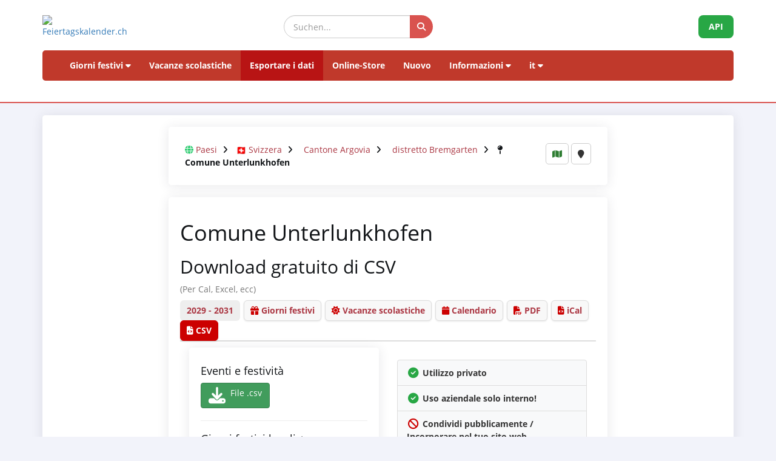

--- FILE ---
content_type: text/html; charset=UTF-8
request_url: https://www.feiertagskalender.ch/export.php?geo=64&jahr=2030&hl=it
body_size: 5836
content:
<!DOCTYPE html>
<html lang="it">

<head>

    <meta charset="utf-8">
    <meta http-equiv="X-UA-Compatible" content="IE=edge">
    <meta name="viewport" content="width=device-width, initial-scale=1">

<title>Esportare i dati Comune Unterlunkhofen 2030 (Eventi e festività)</title>
	
		
	<meta name="googlebot" content="index, follow"/>
	<meta name="robots" content="index, follow" />	
	<meta name="geo.placename" content="Arch" />
	<meta name="geo.position" content="47.1670252;7.4356742" />
	<meta name="geo.region" content="CH-BE" />
	<meta name="ICBM" content="47.1670252;7.4356742" />
	<meta name="description" content="La fonte dei dati per i giorni festivi e vacanze scolastiche, a partire dal 2003" />	
	<meta name="keywords" content="Giorni festivi, Giorni festivi, Vacanze scolastiche, Vacanze scolastiche" />			
	<meta name="publisher" content="psc Informatik, CH-Arch" />
	<meta name="revisit-after" content="14 days" />
	<link rel="Shortcut Icon" type="image/x-icon" href="//www.feiertagskalender.ch/favicon.ico" />
	<link rel="apple-touch-icon" href="//www.feiertagskalender.ch/Icon.ashx.png">
	<!-- TradeDoubler site verification 1573673 --> 
	    <link href="tpl/assets/css/bootstrap.min.css" rel="stylesheet" type="text/css">
	<link href="tpl/assets/fontawesome-free-6.7.2-web/css/all.min.css" rel="stylesheet" type="text/css" >
    <link href="tpl/assets/css/fcal_2025.css" rel="stylesheet" type="text/css">
	
<style>
#ical-count {
font-size: 2em;
transition: color 0.5s ease;
}
.highlight {
color: #9ADF4F;
}
</style>
	
</head>

<body>



<script>
												function googleTranslateElementInit() {
												  new google.translate.TranslateElement({
													pageLanguage: 'auto',
													autoDisplay: false,
													gaTrack: true,
													gaId: 'UA-233364-1',
													layout: google.translate.TranslateElement.InlineLayout.SIMPLE
												  }, 'google_translate_element');
												}
							 </script>
							 <script src="//translate.google.com/translate_a/element.js?cb=googleTranslateElementInit"></script>

<div id="header">
    <div class="container">
        <div class="row align-items-center">
            <!-- Logo -->
            <div class="col-xs-6 col-sm-3 logo-container">
                <a href="/index.php?geo=64&amp;jahr=2030&amp;klasse=5&amp;hl=it">
                    <img id="logo" src="/gfx/logos/fcal_logo.svg" alt="Feiertagskalender.ch" class="img-responsive">
                </a>
            </div>
			

            <!-- Suchfeld -->
            <div class="col-xs-12 col-sm-5 search-container">
                <form id="main-suche" name="suchform" method="post" action="/suchen.php" class="form-inline">
                    <div class="input-group">
                        <input type="text" class="form-control search-input" placeholder="Suchen..." name="term">
                        <span class="input-group-btn">
                            <button class="btn search-btn" type="submit" title="Suchen">
                                <i class="fa-solid fa-search" style="color:white"></i>
                            </button>
                        </span>
                    </div>
                    <input name="geo" type="hidden" value="64" />
                    <input name="jahr" type="hidden" value="2030" />
                    <input name="klasse" type="hidden" value="5" />		
                    <input name="hl" type="hidden" value="it" />		
                                    </form>
            </div>

            <!-- API-Button -->
            <div class="col-xs-6 col-sm-4 hidden-print text-right">
                <a href="/api/documentation_d/index.php?hl=it" class="btn api-btn">API</a>
            </div>
        </div>

        <!-- Navigation -->
        <nav class="navbar navbar-default">
            <div class="container-fluid">
                <div class="navbar-header">
                    <button type="button" class="navbar-toggle collapsed" data-toggle="collapse" data-target="#navbar">
                        <span class="sr-only">Navigation ein-/ausblenden</span>
                        <span class="icon-bar"></span>
                        <span class="icon-bar"></span>
                        <span class="icon-bar"></span>
                    </button>
                </div>
                <div id="navbar" class="navbar-collapse collapse">
                    <ul class="nav navbar-nav">
                        <!-- Feiertage -->
                        <li class="dropdown">
                            <a href="#" class="dropdown-toggle" data-toggle="dropdown">Giorni festivi <i class="fa fa-caret-down"></i></a>
                            <ul class="dropdown-menu">
                                <li><a href="/index.php?geo=64&amp;jahr=2030&amp;hl=it"><span><i class="fa-solid fa-map fa-fw"></i> per paese</span></a></li>
                                <li><a href="/a-z.php?hl=it"><span><i class="fa-solid fa-book fa-fw"></i> Giorni festivi A-Z</span></a></li>
                                <li><a href="/welttage.php?geo=64&amp;jahr=2030&amp;hl=it&amp;hidepast=0"><span><i class="fa-solid fa-globe fa-fw"></i> Giornate Internazionali</span></a></li>
                                <li><a href="/evangelische.php?geo=64&amp;jahr=2030&amp;hl=it"><span><i class="fa-solid fa-cross fa-fw"></i> Giorni della memoria protestante</span></a></li>                           <li><a href="/islamic.php?geo=64&amp;jahr=2030&amp;hl=it"><span><i class="fa-solid fa-moon fa-fw"></i> Festività islamiche</span></a></li>
                                <li><a href="/hebrew.php?geo=64&amp;jahr=2030&amp;hl=it"><span><i class="fa-solid fa-star-of-david fa-fw"></i> Festività ebraiche</span></a></li>
								<li><a href="/katholische.php?geo=64&amp;jahr=2030&amp;hl=it"><span><i class="fa-solid fa-church fa-fw"></i> Giornate commemorative cattoliche</span></a></li> 
								<li><a href="/orthodoxe.php?geo=64&amp;jahr=2030&amp;hl=it"><span><i class="fa-solid fa-hands-praying fa-fw"></i> Giornate commemorative ortodosse</span></a></li>
                            </ul>
                        </li>

                         <li><a href="/ferien.php?geo=64&amp;jahr=2030&amp;hl=it">Vacanze scolastiche</a></li>
                         <li class="active"><a href="/export.php?geo=64&amp;jahr=2030&amp;hl=it">Esportare i dati</a></li>
                         <li><a href="/shop.php?geo=64&amp;jahr=2030&amp;hl=it">Online-Store</a></li>
                         <li><a href="/news.php?geo=64&amp;jahr=2030&amp;hl=it">Nuovo</a></li>

                        <!-- Informationen -->
                        <li class="dropdown">
                            <a href="#" class="dropdown-toggle" data-toggle="dropdown">Informazioni <i class="fa fa-caret-down"></i></a>
                            <ul class="dropdown-menu">
                                <li><a href="/help.php?geo=64&amp;jahr=2030&amp;hl=it"><span><i class="fa-solid fa-life-ring fa-fw"></i> Aiuto</span></a></li>
									<li><a href="/informationen.php?geo=64&amp;jahr=2030&amp;hl=it"><span><i class="fa-fw fa-solid fa-info-circle"></i> Tutto su...</span></a></li>
                                    <li><a href="/datenstamm.php?geo=64&amp;jahr=2030&amp;hl=it"><span><i class="fa-solid fa-fw fa-database"></i> Stock di dati</span></a></li>
                                    <li><a href="/api/documentation_d/index.php"><span><i class="fa-solid fa-bookmark fa-fw"></i> Documentazione API</span></a></li>
                                    <li><a href="/faq.php?geo=64&amp;jahr=2030&amp;hl=it"><span><i class="fa-fw fa-solid fa-circle-question"></i> Domande più frequenti</span></a></li>
                                    <li><a href="/kontakt.php?geo=64&amp;jahr=2030&amp;hl=it"><span><i class="fa-fw fa-solid fa-envelope"></i> Contatto</span></a></li>
                            </ul>
                        </li>

                        <!-- Sprachauswahl -->
                        <li class="dropdown">
                            <a href="#" class="dropdown-toggle" data-toggle="dropdown">it <i class="fa fa-caret-down"></i></a>
                            <ul class="dropdown-menu">
                                <li><a href="/export.php?geo=64&amp;jahr=2030&amp;klasse=5&amp;hl=de"><span>Deutsch</span></a></li>
				 					<li><a href="/export.php?geo=64&amp;jahr=2030&amp;klasse=5&amp;hl=en"><span>English</span></a></li>
									<li><a href="/export.php?geo=64&amp;jahr=2030&amp;klasse=5&amp;hl=fr"><span>Français</span></a></li>
									<li><a href="/export.php?geo=64&amp;jahr=2030&amp;klasse=5&amp;hl=it"><span>Italiano</span></a></li>
                                <li>
                                    <div id="google_translate_element"></div>
                                </li>
                            </ul>
                        </li>
                    </ul>
                </div>
            </div>
        </nav>
		<div id="geoFindMe_output"></div>
    </div>
</div>

    <!-- Page Content -->
    <div class="container" id="page-content">
		<div class="well margintop20" id="div_fcal_data">	
			
        <div class="row">
            <div class="col-md-8 col-md-offset-2">
				
            	<div class="well" id="div_config">

<div id="geobalken" class="hidden-print">
	<div id="geo-list-entries" class="geo-container">
<i class="fa fa-globe"></i> <a href="/export.php?jahr=2030&amp;geo=0&amp;klasse=5&amp;hl=it&amp;hidepast=0">Paesi</a> <i class="fa fa-angle-right geobalken-dist"></i> <img
				  src="https://flagcdn.com/20x15/ch.png"
				  srcset="https://flagcdn.com/40x30/ch.png 2x,
				  https://flagcdn.com/60x45/ch.png 3x"
				  width="16" height="12" alt="CH"> <a href="/export.php?jahr=2030&amp;geo=3056&amp;klasse=5&amp;hl=it&amp;hidepast=0"> Svizzera</a> <i class="fa fa-angle-right geobalken-dist"></i> <i class="fa fa-folder-open-o"></i> 				<a href="/export.php?jahr=2030&amp;geo=1&amp;klasse=5&amp;hl=it&amp;hidepast=0">Cantone Argovia</a> <i class="fa fa-angle-right geobalken-dist"></i> <i class="fa fa-folder-open-o"></i> 				<a href="/export.php?jahr=2030&amp;geo=44&amp;klasse=5&amp;hl=it&amp;hidepast=0">distretto Bremgarten</a> <i class="fa fa-angle-right geobalken-dist"></i> <i class="fa fa-map-pin"></i> <strong>Comune Unterlunkhofen</strong>	</div>
	<div class="geo-buttons">
			<a href="/map.php?geo=64&amp;jahr=2030&amp;klasse=5&amp;hl=it" class="btn btn-default btn-sm" title="Mappa"><i class="fa-solid fa-map"></i></a>			
			<button id="geo-find-me" onclick="geoFindMe()" class="btn btn-default btn-sm" title="Determinare la mia posizione"> <i class="fa-solid fa-map-marker"></i></button>		
	</div>
</div>
								
 					

                </div>
              	<div class="well" id="div_data">              
				
						<h1> Comune Unterlunkhofen</h1>	
					
					<h2>Download gratuito di CSV</h2>
					<h4><small>(Per Cal, Excel, ecc)</small></h4>
						
                    <ul class="nav nav-tabs marginbot10">
						<li class="nav-item">
							<a href="#" id="but_show_years"><span>2029 - 2031</span></a>
						</li>
						
						
						 <li class="nav-item">
                            <a class="nav-link" href="index.php?geo=64&amp;jahr=2030&amp;klasse=5&amp;hl=it"><i class="fa-solid fa-gift"></i> Giorni festivi</a>
                          </li>
                          <li class="nav-item">
                            <a class="nav-link" href="ferien.php?geo=64&amp;jahr=2030&amp;klasse=5&amp;hl=it"><i class="fa-solid fa-sun"></i> Vacanze scolastiche</a>
                          </li>						
						                         
                          <li class="nav-item">
                            <a class="nav-link" href="cal.php?geo=64&amp;jahr=2030&amp;klasse=5&amp;hl=it"><i class="fa-solid fa-calendar"></i> Calendario</a>
                          </li>
                                                  <li class="nav-item">
                              <a class="nav-link" href="create_pdf.php?geo=64&amp;jahr=2030&amp;klasse=5&amp;hl=it"><i class="fa-solid fa-file-pdf"></i> PDF</a>                              
                          </li>
                          <li class="nav-item">
                              <a class="nav-link" href="export_ical.php?geo=64&amp;jahr=2030&amp;klasse=5&amp;hl=it"><i class="fa-solid fa-file-code" title="iCal"></i> iCal</a>        
                          </li> 						
                          <li class="nav-item">
                              <a class="nav-link active" href="export.php?geo=64&amp;jahr=2030&amp;klasse=5&amp;hl=it"><i class="fa-solid fa-file-code" title="CSV"></i> CSV</a>  
                          </li> 
                                            </ul>


								
 
                    
								

                    
				<div class="col-md-6">
					<div class="well">
					<h4>Eventi e festività</h4>
	 <form action="" method="post" name="exp_form" id="exp_form">
		  <div class="form-group">			  
			  <p><a href="https://fcal.ch/privat/fcal_holidays_csv.php?hl=it&amp;klasse=5&amp;geo=64" class="btn btn-primary" title="Download"><i class="fa-solid fa-download fa-2x fa-pull-left"></i> File .csv</a></p>
          </div>
	</form>  
						<hr>
						
			<h4>Giorni festivi legali + non riconosciuti</h4>
	 <form action="" method="post" name="exp_form" id="exp_form">
		  <div class="form-group">
		   <p><a href="https://fcal.ch/privat/fcal_holidays_csv.php?hl=it&amp;klasse=4&amp;geo=64" class="btn btn-primary" title="Download"><i class="fa-solid fa-download fa-2x fa-pull-left"></i> File .csv</a></p>
          </div>
	</form>
<hr>
	<h4>Giorni festivi riconosciuti legalmente</h4>
	 <form action="" method="post" name="exp_form" id="exp_form">
		  <div class="form-group">
  		   <p><a href="https://fcal.ch/privat/fcal_holidays_csv.php?hl=it&amp;klasse=3&amp;geo=64" class="btn btn-primary" title="Download"><i class="fa-solid fa-download fa-2x fa-pull-left"></i> File .csv</a></p>
          </div>
	</form>
						
						<hr>
	<h4>Vacanze scolastiche</h4>
	 <form action="" method="post" name="exp_form" id="exp_form">
		  <div class="form-group">
		  <p><a href="https://fcal.ch/privat/fcal_school_csv.php?hl=it&amp;geo=64" class="btn btn-primary" title="Download"><i class="fa-solid fa-download fa-2x fa-pull-left"></i> File .csv</a></p>
          </div>
	</form> 

								

			
						</div>
					</div>
			
			
			
				<div class="col-lg-6 margintop20">
                        <ul class="list-group">
							<li class="list-group-item"><i class="fa-solid fa-check-circle fa-lg fa-fw"></i> <strong>Utilizzo privato</strong>
							</li>
							<li class="list-group-item">
							<i class="fa-solid fa-check-circle fa-lg fa-fw"></i> <strong>
								Uso aziendale solo interno!</strong>
								</li>						
	                       	<li class="list-group-item">
							<i class="fa-solid fa-ban fa-lg fa-fw" style="color:#C00"></i> <strong>Condividi pubblicamente /  Incorporare nel tuo sito web</strong></li>	
							<li class="list-group-item">
							<i class="fa-solid fa-ban fa-lg fa-fw" style="color:#C00"></i> <strong>Massimo 10 voci geografiche!</strong></li>	
                        </ul>
					
					<div class="well">							
							<h3>Uso aziendale</h3>
							<p>Export per uso business avanzate e altre applicazioni</p>
							<p><a href="export_work.php?hl=it&amp;geo=64" class="btn btn-primary"><i class="fab fa-steam"></i> Richiesta d'offerta</a></p>
						</div>
					
					
					

					<div class="well margintop40">
								<h4>Puoi offrirci un caffè?</h4>
								<a href="https://fcal.payrexx.com/it/pay?cid=5202bc61" class="btn btn-primary" target="_blank"><i class="fa-solid fa-heart"></i> Supportare il calendario dei giorni festivi</a>
						</div>
						
						
										
					</div>					
			<div class="clearfix"></div>															     					
				
    
            <div class="clearfix"></div>
            
            
            </div>            
            </div>
        </div>

    </div>
	</div>
	<div class="container-fluid" id="footer">
    <div class="container">
		<div class="row">
        <!-- Spalte 1: Wichtige Links -->
        <div class="col-md-4">
            <h6><i class="fa-solid fa-link"></i> Pagine</h6>
            <ul class="footer-links">
                <li><a href="/impressum.php?geo=64"><i class="fa-solid fa-file-alt"></i> Impronta</a></li>
                <li><a href="/kontakt.php?geo=64"><i class="fa-solid fa-envelope"></i> Contatto</a></li>
                <li><a href="/datenstamm.php?geo=64"><i class="fa-solid fa-database"></i> Stock di dati</a></li>
                <li><a href="/pdf/AGB_Daten_Feiertagskalender.pdf" target="_blank"><i class="fa-solid fa-file-pdf"></i> Allgemeine Nutzungsbestimmungen (De)</a></li>
                <li><a href="/pdf/General_terms_and_conditions_Feiertagskalender.pdf" target="_blank"><i class="fa-solid fa-file-pdf"></i> General terms (En)</a></li>
                <li><a href="/info_datenschutz.php?geo=64"><i class="fa-solid fa-user-shield"></i> Normativa sulla protezione dei dati</a></li>
            </ul>
            
            <h6 class="margintop30"><i class="fa-solid fa-earth"></i> altro da psc Informatik</h6>
            <ul class="footer-links">
                <li><a href="https://zertcheck.ch" target="_blank"><i class="fas fa-certificate"></i> ZertCheck</a></li>
                <li><a href="https://arbeitszeitrechner.ch" target="_blank"><i class="fa-solid fa-clock"></i> Arbeitszeitrechner.ch</a></li>
				<li><a href="https://psc.ch" target="_blank"><i class="fa-solid fa-globe"></i> psc.ch Homepage</a></li>

			</ul>  
        </div>

        <!-- Spalte 2: Kurzinfo über Feiertagskalender -->
        <div class="col-md-4">
            <h4><i class="fa-solid fa-calendar-day"></i> Feiertagskalender.ch</h4>
            <p><strong>ricerca e pubblica i giorni festivi e le vacanze scolastiche dal 2003 e tutti i dati raccolti sono a disposizione del pubblico gratuitamente.</strong></p>
            <p><p>Diverse aziende, università e applicazioni lavorano con i nostri dati a lungo termine. Per esigenze particolari, utilizziamo servizi web REST-API o prepariamo i dati individualmente secondo le specifiche del cliente.</p>
                    <p>Produciamo prodotti standard per esigenze comuni come la pianificazione, l'organizzazione, l'ottimizzazione dei processi aziendali e l'impiego dei dipendenti, che potete acquistare nel nostro negozio online.</p></p>
        </div>

        <!-- Spalte 3: Spendenbutton -->
        <div class="col-md-4 text-center">
            <h6><i class="fa-solid fa-heart" style="color:#C00"></i> Supportare il calendario dei giorni festivi</h6>
            <a href="https://fcal.payrexx.com/it/pay?cid=5202bc61" class="btn btn-success btn-lg btn-block" target="_blank">
                <i class="fa-solid fa-hand-holding-heart"></i> Sostenere il nostro lavoro            </a>
        </div>
    </div>
</div>
</div>
<!-- Copyright & Bottom Text -->
<div class="container-fluid bg-dark text-light text-center py-2">
    <small>&copy; 2003 - 2026 <a href="http://www.psc.ch" class="text-light">psc Peter Schütz Informatik Dienstleistungen, CH-Arch</a></small>
</div>

	<script src="/tpl/assets/js/jquery/jquery-2.1.0.min.js"></script>
    <script src="/tpl/assets/js/bootstrap/bootstrap.min.js"></script>
    <script src="/tpl/assets/js/psc_OLA.js"></script>  
    <script src="/tpl/assets/js/jquery.cookie.js"></script>  





<!-- Google Analytics -->
<!-- Google tag (gtag.js) -->
<script async src="https://www.googletagmanager.com/gtag/js?id=UA-233364-1" type="text/plain" data-cookie-consent="tracking"></script>
<script type="text/plain" data-cookie-consent="tracking">
  window.dataLayer = window.dataLayer || [];
  function gtag(){dataLayer.push(arguments);}
  gtag('js', new Date());
  gtag('config', 'G-5JWJDWN7GB');
</script>
<!-- end of Google Analytics-->


	<script>
			function geoFindMe() {
			  var output = document.getElementById("geoFindMe_output");			
			  if (!navigator.geolocation){
			  output.innerHTML = "<div class='alert alert-danger margintop10'><i class='fa fa-ban text-danger'></i> Geolocalizzazione non è supportato dal browser</div>";
				return;
			  }			
			  function success(position) {
				var latitude  = position.coords.latitude;
				var longitude = position.coords.longitude;

			  window.location.href = "index.php?"+$.param({'hl': 'it','geo': '64','jahr': '2030','klasse': '5','lat': latitude,'lon':longitude})			
			  output.innerHTML = "<div class='alert alert-success margintop10'><i class='fa fa-check text-success'></i> Localizzazione</div>";
			  };			
			  function error() {
			  output.innerHTML = "<div class='alert alert-danger margintop10'><i class='fa fa-ban text-danger'></i> Impossibile recuperare la vostra posizione</div>";
			  };			
			  output.innerHTML = "<div class='alert alert-info margintop10'><i class='fa fa-spinner fa-pulse'></i> Localizzazione</div>";
			  navigator.geolocation.getCurrentPosition(success, error);
			}		
	</script>      
<script type="text/javascript">
    jQuery('table').on('copy', function() {
				console.log('Copy');
				if (jQuery('#copyalert').length  == 0) {
					jQuery('body').append('' +
						'<div id="copyalert" style="position: fixed; width: 100%; height: 100%; background: rgba(1,1,1,0.5); z-index: 1000; top:0; bottom:0; left:0; right:0">' +
							'<div id="copyalert-content" style="background:white; width: 500px; height: 240px; position: absolute; top: 50%; left:50%; margin-top: -225px; margin-left: -250px; color:black;"><div id="copyalert-header"><span id="copyalert-close" style="cursor: pointer; padding: 5px 10px; font-size: 75%; float: right"><i class="fa fa-times fa-lg"></i></span><br style="clear:right"/></div><h3 style="color:#cc0000; text-align: center;">Uso equo</h3>' +
							'<div style="padding: 10px; text-align: center;">Avete trovato contenuti utili? Ne siamo lieti.<br><br>Vi chiediamo in cambio di sostenere il nostro progetto,<br>di poter continuare ad offrirvi dati.</div></div></div>');

					if (typeof ga != 'undefined') {
						ga('send', 'event', 'CopyAlert', 'show');
					}

					jQuery('#copyalert-content').click(function(e) {
						event.stopPropagation();
					});

					jQuery('#copyalert-close').click(function() {

						jQuery('#copyalert').remove();

						if (typeof ga != 'undefined') {
							ga('send', 'event', 'CopyAlert', 'close');
						}

					});

					jQuery('#copyalert').click(function() {

						jQuery(this).remove();
						if (typeof ga != 'undefined') {
							ga('send', 'event', 'CopyAlert', 'close');
						}
					});

				}

			});
    </script>  
<!--
  <script src="includes/chatbot/chatbot-embed_multilingual.js?v=1.0.0&nocache="></script>     
-->  


<script>
function fetchICalCount() {
$.ajax({
url: 'ajax_anz_ical_abos.php', // Ersetze dies durch deine API-URL
method: 'GET',
success: function(data) {
$("#ical-count").html(data.trim()); // Entfernt unnötige Leerzeichen
$("#ical-count").addClass('highlight');
setTimeout(function() {
$("#ical-count").removeClass('highlight');
}, 500);
},
error: function(xhr, status, error) {
console.error("Fehler bei der AJAX-Anfrage:", status, error);
}
});
}



	
jQuery(document).ready(function($) {

$(document).ready(function() {
fetchICalCount();
setInterval(fetchICalCount, 7000); // Aktualisiere alle 5 Sekunden
});
	
	
			$('#but_show_ical_google').click(function() {
				$('#div_doc_ical_google').toggle('slow');
				$('#div_doc_ical_outlook').hide(); 
				$('#div_doc_ical_sunbird').hide(); 
				$('#div_doc_ical_mac').hide(); 
				return false;
			});
			$('#but_show_ical_outlook').click(function() {
				$('#div_doc_ical_google').hide(); 		
				$('#div_doc_ical_outlook').toggle('slow');
				$('#div_doc_ical_sunbird').hide(); 
				$('#div_doc_ical_mac').hide(); 
				return false;
			});	
			$('#but_show_ical_sunbird').click(function() {
				$('#div_doc_ical_google').hide(); 		
				$('#div_doc_ical_sunbird').toggle('slow');
				$('#div_doc_ical_outlook').hide(); 
				$('#div_doc_ical_mac').hide(); 
				return false;
			});
			$('#but_show_ical_mac').click(function() {
				$('#div_doc_ical_google').hide(); 		
				$('#div_doc_ical_mac').toggle('slow');
				$('#div_doc_ical_outlook').hide(); 
				$('#div_doc_ical_sunbird').hide(); 
				return false;
			});		
});	
				
	</script>				
</body>
</html>


--- FILE ---
content_type: text/html; charset=UTF-8
request_url: https://www.feiertagskalender.ch/ajax_anz_ical_abos.php
body_size: -61
content:
32&nbsp;953&nbsp;607